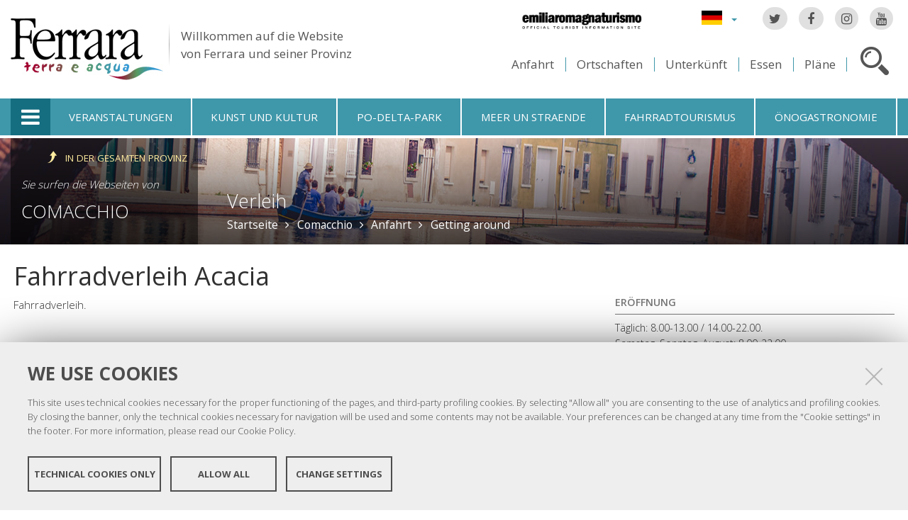

--- FILE ---
content_type: text/html;charset=utf-8
request_url: https://www.ferrarainfo.com/de/comacchio/anfahrt/getting-around/verleih/fahrradverleih-acacia?set_language=de
body_size: 9253
content:

<!DOCTYPE html PUBLIC
  "-//W3C//DTD XHTML 1.0 Strict//EN"
  "http://www.w3.org/TR/xhtml1/DTD/xhtml1-strict.dtd">

<html xmlns="http://www.w3.org/1999/xhtml" xmlns:fb="https://www.facebook.com/2008/fbml" prefix="og: http://ogp.me/ns#" lang="de">

    
    
    
    
    


<head>
    <meta http-equiv="Content-Type" content="text/html; charset=utf-8" />

    <!-- Forces IE8+ into newest rendering engine even if on an intranet. This has to be defined before any script/style tags. -->
    <meta http-equiv="X-UA-Compatible" content="IE=edge" /> 
    <meta name="viewport" content="width=device-width, minimum-scale=1.0, maximum-scale=1.0" />

    
        <base href="https://www.ferrarainfo.com/de/comacchio/anfahrt/getting-around/verleih/fahrradverleih-acacia/" /><!--[if lt IE 7]></base><![endif]-->
    

    <script type="text/javascript" src="https://www.ferrarainfo.com/portal_javascripts/jquery.js?1"></script>
    <script type="text/javascript" src="https://www.ferrarainfo.com/portal_javascripts/jquery-integration.js?1"></script>
    <script type="text/javascript" src="https://www.ferrarainfo.com/portal_javascripts/devicedetection.js?1"></script>
    <script type="text/javascript" src="https://www.ferrarainfo.com/portal_javascripts/jquery.cookie.js?1"></script>
    
        
   



<title>Fahrradverleih Acacia &mdash; Ferrara Terra e Acqua</title>
<meta content="text/html" name="DC.format" /><meta content="Verleih" name="DC.type" /><meta content="2011/12/09 - " name="DC.date.valid_range" /><meta content="admin" name="DC.creator" /><meta content="2009-08-13T10:11:31+01:00" name="DC.date.created" /><meta content="2025-04-11T15:45:17+01:00" name="DC.date.modified" /><meta content="de" name="DC.language" />

<meta name="robots" content="index, follow"/>
<link rel="kss-base-url" href="https://www.ferrarainfo.com/de/comacchio/anfahrt/getting-around/verleih/fahrradverleih-acacia/" />
<link rel="canonical" href="https://www.ferrarainfo.com/de/comacchio/anfahrt/getting-around/verleih/fahrradverleih-acacia" />

  
    <link rel="stylesheet" type="text/css" href="https://www.ferrarainfo.com/portal_css/fta.plonetheme/base-cachekey7345.css" />
        <!--[if lt IE 8]>    
    
    <link rel="stylesheet" type="text/css" media="screen" href="https://www.ferrarainfo.com/portal_css/fta.plonetheme/IEFixes-cachekey0560.css" />
        <![endif]-->
    
    <style type="text/css">@import url(https://www.ferrarainfo.com/portal_css/fta.plonetheme/resourcefl-play-cachekey7534.css);</style>
    <style type="text/css" media="screen">@import url(https://www.ferrarainfo.com/portal_css/fta.plonetheme/resourcejquery-ui-themessunburstjqueryui-cachekey1820.css);</style>
    <style type="text/css">@import url(https://www.ferrarainfo.com/portal_css/fta.plonetheme/themedefaultstyle-cachekey4159.css);</style>
    <link rel="stylesheet" type="text/css" href="https://www.ferrarainfo.com/portal_css/fta.plonetheme/resourceredturtle.monkey.resourcessmart_wizard-cachekey1384.css" />
    <style type="text/css" media="screen">@import url(https://www.ferrarainfo.com/portal_css/fta.plonetheme/resourcecontentleadimage-cachekey6524.css);</style>
    <link rel="stylesheet" type="text/css" media="screen" href="https://www.ferrarainfo.com/portal_css/fta.plonetheme/chosen-cachekey1580.css" />
    <link rel="stylesheet" type="text/css" href="https://www.ferrarainfo.com/portal_css/fta.plonetheme/resourcefta.plonetheme.stylesheetsmain-cachekey4904.css" />
    <link rel="stylesheet" type="text/css" href="https://www.ferrarainfo.com/portal_css/fta.plonetheme/resourcefta.plonetheme.stylesheetsmediaqueries-cachekey1223.css" />
        <!--[if lte IE 7]>    
    
    <link rel="stylesheet" type="text/css" media="screen" href="https://www.ferrarainfo.com/portal_css/fta.plonetheme/resourcefta.plonetheme.stylesheetsie7-cachekey9064.css" />
        <![endif]-->
    
        <!--[if IE 8]>    
    
    <link rel="stylesheet" type="text/css" media="screen" href="https://www.ferrarainfo.com/portal_css/fta.plonetheme/resourcefta.plonetheme.stylesheetsie8-cachekey5281.css" />
        <![endif]-->
    
    <link rel="stylesheet" type="text/css" media="screen" href="https://www.ferrarainfo.com/portal_css/fta.plonetheme/resourcefta.plonetheme.stylesheetsvbm-cachekey5822.css" />
    <style type="text/css">@import url(https://www.ferrarainfo.com/portal_css/fta.plonetheme/cookiepolicy.css);</style>
    <link rel="stylesheet" type="text/css" href="https://www.ferrarainfo.com/portal_css/fta.plonetheme/resourcefta.plonetheme.stylesheetsbootstrapcssbootstrap.min-cachekey2709.css" />
    <link rel="stylesheet" type="text/css" href="https://www.ferrarainfo.com/portal_css/fta.plonetheme/resourcefta.plonetheme.stylesheetsfont-awesomecssfont-awesome.min-cachekey1296.css" />
    <link rel="stylesheet" type="text/css" href="https://www.ferrarainfo.com/portal_css/fta.plonetheme/resourcefta.plonetheme.stylesheetsflaticonflaticon-cachekey4847.css" />
    <link rel="stylesheet" type="text/css" href="https://www.ferrarainfo.com/portal_css/fta.plonetheme/++resource++fta.plonetheme.stylesheets/OpenSans/OpenSans.css" />
    <link rel="stylesheet" type="text/css" href="https://www.ferrarainfo.com/portal_css/fta.plonetheme/resourcefta.plonetheme.stylesheetsfta1-cachekey8440.css" />
    <link rel="stylesheet" type="text/css" href="https://www.ferrarainfo.com/portal_css/fta.plonetheme/resourcefta.plonetheme.stylesheetsfta2-cachekey3444.css" />
    <link rel="stylesheet" type="text/css" href="https://www.ferrarainfo.com/portal_css/fta.plonetheme/resourcefta.plonetheme.stylesheetsfta_print-cachekey3440.css" />

  
    <link rel="kinetic-stylesheet" type="text/css" href="https://www.ferrarainfo.com/portal_kss/fta.plonetheme/resourcetinymce.ksstinymce-cachekey3103.kss" />
    <link rel="kinetic-stylesheet" type="text/css" href="https://www.ferrarainfo.com/portal_kss/fta.plonetheme/at-cachekey9803.kss" />



    
        <script type="text/javascript" src="https://www.ferrarainfo.com/++resource++redturtle.chefcookie/chefcookie/chefcookie.min.js?v=1.0.7"></script>
    
    
        <script type="text/javascript" src="https://www.ferrarainfo.com/++resource++redturtle.chefcookie/redturtle_chefcookie.js?v=1.0.7"></script>
    
    
        <script type="text/javascript" src="https://www.ferrarainfo.com/++resource++redturtle.chefcookie/customers_configurations/fta.js?v=1.0.7"></script>
    


        
    <link rel="author" href="https://www.ferrarainfo.com/de/author/admin" title="Autoreninformation" />



    <link rel="shortcut icon" type="image/x-icon" href="https://www.ferrarainfo.com/favicon.ico" />
    <link rel="apple-touch-icon" href="https://www.ferrarainfo.com/touch_icon.png" />


<script type="text/javascript">
        jQuery(document).ready(function(){
            setTimeout(function() {
                        jQuery.datepicker.setDefaults(
                            jQuery.extend(jQuery.datepicker.regional['de'],
                            {dateFormat: 'dd.mm.yy'}));
                    }, 500);
        });
        </script>

    <link rel="home" href="https://www.ferrarainfo.com" title="Startseite" />

    <link rel="contents" href="https://www.ferrarainfo.com/sitemap" title="Übersicht" />






    <link rel="search" href="https://www.ferrarainfo.com/search_form" title="Website durchsuchen" />



        
        
        
        
        
        
    <script type="text/javascript" src="https://www.ferrarainfo.com/portal_javascripts/fta.plonetheme/resourceplone.app.jquerytools-cachekey9209.js"></script>
    <script type="text/javascript" src="https://www.ferrarainfo.com/portal_javascripts/fta.plonetheme/resourceplone.app.jquerytools.plugins-cachekey3202.js"></script>
    <script type="text/javascript" src="https://www.ferrarainfo.com/portal_javascripts/fta.plonetheme/register_function-cachekey3963.js"></script>
       <!--[if lt IE 8]>
     
    <script type="text/javascript" src="https://www.ferrarainfo.com/portal_javascripts/fta.plonetheme/iefixes-cachekey9828.js"></script>
       <![endif]-->
     
    <script type="text/javascript" src="https://www.ferrarainfo.com/portal_javascripts/fta.plonetheme/resourcejquery-ui.min-cachekey6006.js"></script>
    <script type="text/javascript" src="https://www.ferrarainfo.com/portal_javascripts/fta.plonetheme/resourcecollective.flowplayerflowplayer.min-cachekey1580.js"></script>
    <script type="text/javascript" src="https://www.ferrarainfo.com/portal_javascripts/fta.plonetheme/event_search-cachekey9464.js"></script>
    <script type="text/javascript" src="https://www.ferrarainfo.com/portal_javascripts/fta.plonetheme/portlet_collection_batching-cachekey2081.js"></script>
    <script type="text/javascript" src="https://www.ferrarainfo.com/portal_javascripts/fta.plonetheme/jquery.jcarousel.min-cachekey2981.js"></script>
    <script type="text/javascript" src="https://www.ferrarainfo.com/portal_javascripts/fta.plonetheme/mobile_popup.js"></script>
    <script type="text/javascript" src="https://www.ferrarainfo.com/portal_javascripts/fta.plonetheme/mobiscroll-2.0.3.custom.min-cachekey4745.js"></script>
       <!--[if lt IE 9]>
     
    <script type="text/javascript" src="https://www.ferrarainfo.com/portal_javascripts/fta.plonetheme/respond.min-cachekey3580.js"></script>
       <![endif]-->
     
    <script type="text/javascript" src="https://www.ferrarainfo.com/portal_javascripts/fta.plonetheme/resourceredturtle.monkey.resourcesjquery.smartWizard-2.0.min-cachekey6384.js"></script>
    <script type="text/javascript" src="https://www.ferrarainfo.com/portal_javascripts/fta.plonetheme/fta.global-cachekey4219.js"></script>
    <script type="text/javascript" src="https://www.ferrarainfo.com/portal_javascripts/fta.plonetheme/chosen.jquery.min-cachekey3739.js"></script>
    <script type="text/javascript" src="https://www.ferrarainfo.com/portal_javascripts/fta.plonetheme/modernizr-cachekey4994.js"></script>
    <script type="text/javascript" src="https://www.ferrarainfo.com/portal_javascripts/fta.plonetheme/fta_plonetheme-cachekey2827.js"></script>


        <meta name="viewport" content="width=device-width, initial-scale=1.0, maximum-scale=1.0, minimum-scale=1.0" />
        <meta name="generator" content="Plone - http://plone.org" />
        
</head>

<body class="template-noleggi_view portaltype-noleggio section-comacchio language-de userrole-anonymous" dir="ltr">
                    
<div id="visual-portal-wrapper">

        <div id="portal-top">
<div class=""> <!-- TODO: Temporary, this one should be in the template that is inserted -->
            <div id="portal-personaltools-wrapper">

</div>

<div id="portal-header">
    <div id="fta-searchbox" class="hiddenSearch">
  <form id="searchGadget_form" action="https://www.ferrarainfo.com/de/search">
       <a class="closeLink" href="#"><span class="hiddenStructure">Close</span></a>
       <span class="searchFieldWrapper">
              <label class="hiddenStructure" for="SearchableText">Search Site</label>
                     <span class="input-search">
                            <input name="SearchableText" type="text" size="18" title="Search Site" placeholder="Search Site" id="SearchableText" class="searchField" />
                     </span>

              <input class="searchButton" type="submit" value="Search" />
       </span>

      
      <div class="event_type_location">
              <div class="field-wrapper">
                     <label>Resort</label>
                     <select class="chzn-select mobile-select" name="getObjectLocation">
                            
                            
                            <option value="">Alle Standorte</option>
                            
                            
                            
                            <option value="d38d8c06-c748-422d-a005-96d56968fc74">Argenta</option>
                            
                            
                            
                            <option value="5e9bb8f9-2cc9-47a0-b1e9-8558ca70c79f">Berra</option>
                            
                            
                            
                            <option value="5b8295e9-dcc9-4f8f-9f6b-2460049f04bc">Bondeno</option>
                            
                            
                            
                            <option value="001dde5c-3971-4220-bad7-f653c37222f4">Cento</option>
                            
                            
                            
                            <option value="cdb6a849-b3c4-4188-a873-f4acc52d00d4">Codigoro</option>
                            
                            
                            <option selected value="96ee24fc-fc21-4ae0-bb29-490ee4ac4782">Comacchio</option>
                            
                            
                            
                            
                            <option value="3af32a5e-e216-4c4b-9361-9e942ecad531">Copparo</option>
                            
                            
                            
                            <option value="4e24af46-3b88-43cf-bf94-0ec373afecce">Ferrara</option>
                            
                            
                            
                            <option value="f6094430-30bd-4fda-aa93-a35799a8d721">Fiscaglia</option>
                            
                            
                            
                            <option value="d7b96236-0161-4f2a-ba29-112356c5c1af">Formignana</option>
                            
                            
                            
                            <option value="d8189f55-e261-414d-a318-0b6b837ec43f">Goro</option>
                            
                            
                            
                            <option value="66581cdf-08a8-4db9-880b-1ceeb799f69b">Jolanda di Savoia</option>
                            
                            
                            
                            <option value="a02322e4-f6ab-4ff8-ae87-9302ea558b7a">Lagosanto</option>
                            
                            
                            
                            <option value="5b4a182a-16ac-4f97-ace9-271b09a3665d">Masi Torello</option>
                            
                            
                            
                            <option value="b56266d9-502d-47d4-9c38-3a05175c1ece">Mesola</option>
                            
                            
                            
                            <option value="33e61ab0-413b-4a52-ac1b-93b0cf91c224">Mirabello</option>
                            
                            
                            
                            <option value="e78803a1-b5d6-42bd-9d1e-f0b6ca1bc970">Ostellato</option>
                            
                            
                            
                            <option value="6b792d0c-4e8e-4e66-aa37-c0b5d4e8d735">Poggio Renatico</option>
                            
                            
                            
                            <option value="9ecd77df-61e7-44fc-b10e-dd9909744155">Portomaggiore</option>
                            
                            
                            
                            <option value="bef1dcae-8333-446c-8a57-8b4c7b579f89">Ro</option>
                            
                            
                            
                            <option value="4786810c-ecae-420b-a1d0-7b03773875db">Sant'Agostino</option>
                            
                            
                            
                            <option value="c38d95d5-34be-415b-9a44-2aaff4c5aaad">Tresigallo</option>
                            
                            
                            
                            <option value="85d51d8d-7a55-4f6a-8912-28e44ff57bef">Vigarano Mainarda</option>
                            
                            
                            
                            <option value="cc1154fa-6170-4c5d-bd1a-d9e353bd1d36">Voghiera</option>
                            
                     </select>
              </div>
              <div class="field-wrapper">
                     <label>Nur Termin</label>
                     <input type="checkbox" name="only_events" value="only_events">
                     
                     
              </div>
      </div>
    
  </form>
</div>

<p class="hiddenStructure">
  <a accesskey="2" href="https://www.ferrarainfo.com/de/comacchio/anfahrt/getting-around/verleih/fahrradverleih-acacia?set_language=de#content">Direkt zum Inhalt</a> |

  <a accesskey="6" href="https://www.ferrarainfo.com/de/comacchio/anfahrt/getting-around/verleih/fahrradverleih-acacia?set_language=de#portal-globalnav">Direkt zur Navigation</a>
</p>

<div class="social-links">
  <ul>
    <li class="socialTw"><a href="http://twitter.com/#!/TurismoFerrara"><span>Twitter</span></a></li>
    <li class="socialFb"><a href="https://www.facebook.com/pages/Turismo-nella-provincia-di-Ferrara/328420923667"><span>Facebook</span></a></li>
    <li class="socialIg"><a href="https://www.instagram.com/turismoferrara/"><span>Instagram</span></a></li>
    <li class="socialYt"><a href="http://www.youtube.com/user/iatCastello?feature=mhum"><span>You Tube</span></a></li>
    
  </ul>
</div>


<div id="fta-languageselector">
  <div class="dropdown">
    <a class="dropdown-toggle" data-toggle="dropdown" href="#" id="language-dropdown">
      <span class="sr-only">Lingua</span>
      <span class="caret"></span>
    </a>
    <ul class="dropdown-menu" role="menu" aria-labelledby="language-dropdown">
      
      <li class="language-zh">
          <a href="https://www.ferrarainfo.com/zh?set_language=zh" title="中文">中文</a>
      </li>
      
      
      <li class="language-ru">
          <a href="https://www.ferrarainfo.com/ru?set_language=ru" title="Русский">Русский</a>
      </li>
      
      
      <li class="language-nl">
          <a href="https://www.ferrarainfo.com/nl?set_language=nl" title="Nederlands">Nederlands</a>
      </li>
      
      
      <li class="language-da">
          <a href="https://www.ferrarainfo.com/da?set_language=da" title="Dansk">Dansk</a>
      </li>
      
      
      <li class="language-es">
          <a href="https://www.ferrarainfo.com/es/comacchio/como-llegar/getting-around/alquileres/alquiler-de-bicis-acacia?set_language=es" title="Español">Español</a>
      </li>
      
      
      
      
      
      <li class="language-fr">
          <a href="https://www.ferrarainfo.com/fr/comacchio/comment-arriver/getting-around/locations/location-de-velos-acacia?set_language=fr" title="Français">Français</a>
      </li>
      
      
      <li class="language-en">
          <a href="https://www.ferrarainfo.com/en/comacchio/travel/getting-around/rentals/rent-a-bike-acacia?set_language=en" title="English">English</a>
      </li>
      
      
      <li class="language-it">
          <a href="https://www.ferrarainfo.com/it/comacchio/come-arrivare/mobilita/noleggi/noleggio-bici-acacia?set_language=it" title="Italiano">Italiano</a>
      </li>
      
    </ul>
  </div>
  <a href="https://www.emiliaromagnaturismo.it/en" title="Emilia Romagna Turismo" target="_blank" class="erturismo-header-link">  
      <img alt="Emilia Romagna Turismo" src="++resource++fta.plonetheme.images/logo_ERT_en.png">
  </a>
</div>


<a id="portal-logo" title="Startseite" accesskey="1" href="https://www.ferrarainfo.com/de">
  <img src="https://www.ferrarainfo.com/de/++resource++fta.plonetheme.images/FerraraTerraeAcquaLogo.jpg" alt="Ferrara Terra e Acqua" title="https://www.ferrarainfo.com/de" />
  <span id="payoff">
    Willkommen auf die Website
    <br>
    von Ferrara und seiner Provinz
  </span>
</a>

<div id="searchbox">

    <a class="btnSearch" accesskey="4">
      <span class="hiddenStructure">Cerca</span>
    </a>


    <div id="portal-advanced-search" class="hiddenStructure">
        <a href="https://www.ferrarainfo.com/de/search_form" accesskey="5">Erweiterte Suche</a>
    </div>

</div>

<div id="top-links">
  <ul>
    <li id="come-arrivare-de-toplink">
      <a href="https://www.ferrarainfo.com/de/anfahrt" title="Anfahrt">Anfahrt</a>
    </li>
    <li id="localita-de-toplink">
      <a href="https://www.ferrarainfo.com/de/das-territorium-entdecken/ortschaften" title="Ortschaften">Ortschaften</a>
    </li>
    <li id="dove-dormire-de-toplink">
      <a href="https://www.ferrarainfo.com/de/unterkunft-und-essen/unterbringung" title="Unterkünft">Unterkünft</a>
    </li>
    <li id="dove-mangiare-de-toplink">
      <a href="https://www.ferrarainfo.com/de/unterkunft-und-essen/essen-trinken" title="Essen">Essen</a>
    </li>
    <li id="mappe-de-toplink">
      <a href="https://www.ferrarainfo.com/de/anfahrt/plane" title="Pläne">Pläne</a>
    </li>
  </ul>
</div>

</div>


    <h5 class="hiddenStructure">Sektionen</h5>

    <ul id="portal-globalnav"><li class="selected" id="portaltab-offcanvas_menu" title="Touristische Infos"><a href="https://www.ferrarainfo.com/de" title="">Touristische Infos</a></li><li class="plain" id="portaltab-events-de" title="Veranstaltungen"><a href="https://www.ferrarainfo.com/de/veranstaltungen-und-vorschlage" title="">Veranstaltungen</a></li><li class="plain" id="portaltab-art_and_culture-de" title="Kunst und Kultur"><a href="https://www.ferrarainfo.com/de/das-territorium-entdecken/kunst-und-kultur" title="">Kunst und Kultur</a></li><li class="plain" id="portaltab-delta_park-de" title="Po-Delta-Park"><a href="https://www.ferrarainfo.com/de/po-delta-park" title="">Po-Delta-Park</a></li><li class="plain" id="portaltab-seaside-de" title="Meer un straende"><a href="https://www.ferrarainfo.com/de/das-territorium-entdecken/umwelt-und-natur/meer-strande" title="">Meer un straende</a></li><li class="plain" id="portaltab-bicycle_touring-de" title="Fahrradtourismus"><a
    href="https://www.ferrarainfo.com/de/fahrradtourismus" title="">Fahrradtourismus</a></li><li class="plain" id="portaltab-gastronomy-de" title="Önogastronomie"><a href="https://www.ferrarainfo.com/de/onogastronomie" title="">Önogastronomie</a></li></ul>


<div id="fta-breadcrumbs" class="with-img">
  
  <img alt="Sfondo delle briciole di pane" src="https://www.ferrarainfo.com/de/comacchio/leadImage" />
  <div class="image-shadow"></div>
  

  <div class="breadcrumbs-container">
    <div class="breadcrumbs-wrapper">
      <div class="breadcrumbs-localita-wrapper">
        <div class="breadcrumbs-localita">
          <div class="province-link-wrapper">
            <a class="province-link" href="https://www.ferrarainfo.com/de/anfahrt/mobilitat/verleih">
              <span>in der gesamten Provinz</span>
            </a>
          </div>
          <p class="you-are-visiting-string">Sie surfen die Webseiten von</p>
          <p class="you-are-visiting-name">
             <a href="https://www.ferrarainfo.com/de/comacchio">Comacchio</a>
          </p>
        </div>
      </div>
      
      <div class="breadcrumbs-content">
        <span id="breadcrumbs-you-are-here">Sie sind hier:</span>
        <h2>
          <a href="https://www.ferrarainfo.com/de/comacchio/anfahrt/getting-around/verleih">Verleih</a>
        </h2>
        <div class="breadcrumbs-links">
          <span id="breadcrumbs-home">
            <a href="https://www.ferrarainfo.com/de">Startseite</a>
            <span class="breadcrumbSeparator">
            </span>
          </span>
          <span id="breadcrumbs-1" dir="ltr">
            
            <a href="https://www.ferrarainfo.com/de/comacchio">Comacchio</a>
            <span class="breadcrumbSeparator">
            </span>
            
          </span>
          <span id="breadcrumbs-2" dir="ltr">
            
            <a href="https://www.ferrarainfo.com/de/comacchio/anfahrt">Anfahrt</a>
            <span class="breadcrumbSeparator">
            </span>
            
          </span>
          <span id="breadcrumbs-3" dir="ltr">
            
            <a href="https://www.ferrarainfo.com/de/comacchio/anfahrt/getting-around">Getting around</a>
            
            
          </span>
          <span id="breadcrumbs-4" dir="ltr">
            
            
            
            
          </span>
          <span id="breadcrumbs-5" dir="ltr">
            
            
            
            
          </span>
        </div>
      </div>
      
    </div>
  </div>

</div>


    <div id="portlets-in-header" class="row">
         
         
    </div>

    


</div><!-- end @emptyclassdiv --> 
        </div><!-- end @portal-top --> 

    <div id="portal-columns-wrapper">
        <div id="portal-columns">
            <div id="portal-column-content" class="cell width-full position-0">

                <div id="viewlet-above-content"><div id="portlets-above" class="row">
    
    
</div>

</div>
                
                
                    <div class="">

                        

                        

    <dl class="portalMessage info" id="kssPortalMessage" style="display:none">
        <dt>Info</dt>
        <dd></dd>
    </dl>



                        
                            <div id="content">

                                

                                                                                            

                                 

<script type="text/javascript">
    jQuery(function () {
        jQuery("div#viewlet-social-like").each(function(){
            jQuery(this).fadeIn(3000);
            jQuery(this).removeAttr("style");
        });
    });
</script>
                             
                                                               
                                     
                                     
            
                <h1 id="parent-fieldname-title" class="documentFirstHeading">
                    Fahrradverleih Acacia
                </h1>
            
            
                                                                                            
                                                                                                                
                                 <p style="display:none" class="geoRefLink">
   <img src="https://www.ferrarainfo.com/de/++resource++fta.plonetheme.images/map.png">
   <a href="https://maps.google.com/maps?q=44.6639235755,12.2440686431">Sehen Sie die Karte</a>
</p>                             

                                                   
                                     
                                     
            
                
            
            
                                                                                             
                                                                                                          

                                                               
                                 <div id="content-core">                                                                      
                                     
    

    <div class="center-column">
      
      <div class="generic_fta_field cleargeneric">
        <div><p>Fahrradverleih.</p></div>
      </div>

      
    </div>

    <div class="right-column">
      <div id="macro-aperture">
    <div class="generic_fta_field">
           <h3>Eröffnung</h3>
           <p>Täglich: <span>8.00-13.00 / 14.00-22.00.<br />Samstag, Sonntag, August: <span>8.00-22.00.</span></span></p>
        </div>
         	
</div>
      <div id="macro-tariffe">
	 <div class="generic_fta_field">
		<h3>Preis</h3>
		<p><p><span>1 Stunde: 3,00 Euro<br /></span><span>Einen ganzen tag: 8,00 Euro</span></p></p>
		</div>
		
</div>
      
      <div id="macro-contatti">
		<h3>Kontakte</h3>
		
			<div class="contatto">
		    	
				<div class="contact_generic_field">
				     <span>Lido degli Estensi</span>
					 <span> - </span>
					 <span>Viale G.Carducci</span>
				</div>
                <div class="contact_generic_field">
                     <img src="https://www.ferrarainfo.com/de/comacchio/anfahrt/getting-around/verleih/fahrradverleih-acacia/++resource++fta.plonetheme.images/phone.png" alt="phone" />
                     <a href="tel:338 6977147" onclick="javascript:return($.browser.mobile);">
                            <span>338 6977147</span>
                    </a>
                </div>
		        
		        
				
	        </div>
		
</div>
        
      
    </div>
    
                                                                                
                                 </div>                                                                                       
                                 <div id="kml-content-viewlet">
  
      <script type="text/javascript" src="https://www.ferrarainfo.com/OpenLayers.js"></script>
      <script type="text/javascript" src="https://www.ferrarainfo.com/proj4js-compressed.js"></script>
      <script type="text/javascript" src="https://www.ferrarainfo.com/++resource++collectivegeo.js"></script>
      
      
      
      <script type="text/javascript">cgmap.state = {'default': {lon: 11.620399, lat: 44.837838, zoom: 12 }};
cgmap.portal_url = 'https://www.ferrarainfo.com';
cgmap.imgpath = 'https://www.ferrarainfo.com/img/';</script>
    
  
      <div id="default-cgmap" class="widget-cgmap">
        <!--   openlayers map     -->
      </div>
      <script type="text/javascript">cgmap.extendconfig({layers: [
function(){return new OpenLayers.Layer.TMS('OpenStreetMap','https://tile.openstreetmap.org/',{'type':'png',getURL: cgmap.osm_getTileURL,displayOutsideMaxExtent:true,numZoomLevels:19,attribution:'<a href="http://www.openstreetmap.org/">OpenStreetMap</a>'});}
,
function(){var layer=new OpenLayers.Layer.GML('Fahrradverleih Acacia','https://www.ferrarainfo.com/de/comacchio/anfahrt/getting-around/verleih/fahrradverleih-acacia/'+'@@kml-document',{format:OpenLayers.Format.KML,projection:cgmap.createDefaultOptions().displayProjection,formatOptions:{extractStyles:true,extractAttributes:true}});layer.events.on({"loadend":function(){layer.map.zoomToExtent(layer.getDataExtent());if(layer.features.length>1){layer.map.zoomTo(layer.map.getZoom()-1)}else{layer.map.zoomTo(layer.map.getZoom()-4)}}});return layer}
]}, 'default-cgmap');</script>
      <script type="text/javascript">// default</script>
    
</div>





    <div class="visualClear"><!-- --></div>

    <div class="documentActions">
        

        

    </div>

<div class="documentByLine" id="plone-document-byline">
  

  

  <span class="documentModified">
    <span>zuletzt verändert:</span>
    11.04.2025 16:45
  </span>

  

  

  

  

</div>
                              

                                
                            </div>
                        

                        
                    </div>
                

            </div><!-- end @portal-column-content --> 

            
            <!-- end @portal-column-one -->

            <!-- end @portal-column-two --> 
            
        </div><!-- end @portal-columns -->
    </div>

    

    <div id="below-content">
        <div id="viewlet-below-content">



    


<div id="portlets-below" class="row">
     
     
</div>


</div>
    </div>

    <div id="portal-footer-wrapper">
        
<div id="portlets-footer">
  <div id="portlets-footer1">
       
           
               <div class="cell FooterPortletManager1 width-1:4 position-0">


<div id="portletwrapper-436f6e74656e7457656c6c506f72746c6574732e466f6f746572506f72746c65744d616e61676572310a636f6e746578740a2f6674612f64650a636f70797269676874" class="portletWrapper kssattr-portlethash-436f6e74656e7457656c6c506f72746c6574732e466f6f746572506f72746c65744d616e61676572310a636f6e746578740a2f6674612f64650a636f70797269676874"><div class="portlet rerPortletAdvancedStatic">
     <div class="portletItem"><p><img src="https://www.ferrarainfo.com/it/FerraraTerraeAcquaLogo.png" alt="Logo Ferrara" class="image-inline" title="FerraraTerraeAcquaLogo.png" /></p>
<p>Copyright @ 2016 Ferrara Terra e Acqua</p></div>	
</div>
     
	 

</div>

</div>

           
           
               <div class="cell FooterPortletManager2 width-1:4 position-1:4">


<div id="portletwrapper-436f6e74656e7457656c6c506f72746c6574732e466f6f746572506f72746c65744d616e61676572320a636f6e746578740a2f6674612f64650a636f6d652d616e642d6d6565742d7573" class="portletWrapper kssattr-portlethash-436f6e74656e7457656c6c506f72746c6574732e466f6f746572506f72746c65744d616e61676572320a636f6e746578740a2f6674612f64650a636f6d652d616e642d6d6565742d7573"><div class="portletStaticText portlet-static-come-and-meet-us"><div class="second">
<p>Lernen Sie uns kennen:<br /><b>Sede centrale </b><a href="https://www.ferrarainfo.com/de/ferrara/dienstleistungen-und-messen/touristische-dienstleistungen/fremdenverkehrsamter/fremdenverkehrsamt-von-ferrara" class="internal-link"><span class="internal-link">Castello Estense</span></a></p>
<ul>
<li>IAT FERRARA: <b>+39 0532 419190</b></li>
<li>IAT COMACCHIO: <b>+39 <span class="w8qArf"></span><span class="kno-fv zdqRlf LrzXr"><span class="r-i8thJ0uPhqJA fl">0533 314154</span></span></b></li>
</ul>
<ul>
<li><b>E-mail:</b> <a class="mail-link" href="mailto:infotur@comune.comacchio.fe.it" target="_blank">infotur@comune.comacchio.fe.it</a></li>
</ul>
<p><a class="external-link" href="http://www.flipsnack.com/iatferrara/materiale-turistico-informativo-di-ferrara-e-provincia.html">Library online<br /></a></p>
</div></div>

</div>

</div>

           
           
               <div class="cell FooterPortletManager4 width-1:4 position-1:2">


<div id="portletwrapper-436f6e74656e7457656c6c506f72746c6574732e466f6f746572506f72746c65744d616e61676572340a636f6e746578740a2f6674612f64650a666f6c6c6f772d75732d6f7665722d7468652d7765622d31" class="portletWrapper kssattr-portlethash-436f6e74656e7457656c6c506f72746c6574732e466f6f746572506f72746c65744d616e61676572340a636f6e746578740a2f6674612f64650a666f6c6c6f772d75732d6f7665722d7468652d7765622d31"><div class="portletStaticText portlet-static-menu-footer"><div class="menufooter">
<ul>
<li><a href="https://www.ferrarainfo.com/de/ueber-uns-1" class="internal-link"><span class="internal-link">Über uns</span></a></li>
<li><span class="mail-link"><a accesskey="9" class="mail-link" href="mailto:infotur@provincia.fe.it?subject=Editorial staff - Ferrara">Schreiben Sie uns</a></span></li>
<li><a accesskey="3" href="https://www.ferrarainfo.com/de/comacchio/anfahrt/getting-around/verleih/fahrradverleih-acacia/en/sitemap" class="external-link">Site Map</a></li>
<li><a href="https://www.ferrarainfo.com/de/kredite" class="internal-link">Credits</a></li>
<li><span class="short_text" id="result_box"><span class="hps"><a accesskey="0" href="https://www.ferrarainfo.com/de/comacchio/anfahrt/getting-around/verleih/fahrradverleih-acacia/en/accessibility-info" class="external-link">Zugänglichkeit</a></span></span></li>
<li><span class="short_text"><a href="https://www.ferrarainfo.com/de/privacy-policy" class="internal-link">Privacy</a></span></li>
<li><a class="data-cc-open" href="/">Cookie settings</a></li>
</ul>
</div></div>

</div>

</div>

           
           
               

           
       
  </div>
  <div id="portlets-footer2">
       <div id="portlets-footer2-inner">
           
               

           
           
               

           
           
               

           
           
               <div class="cell FooterPortletManager5 width-1:4 position-3:4">


<div id="portletwrapper-436f6e74656e7457656c6c506f72746c6574732e466f6f746572506f72746c65744d616e61676572350a636f6e746578740a2f6674612f64650a6c6f6768692d666f6f746572" class="portletWrapper kssattr-portlethash-436f6e74656e7457656c6c506f72746c6574732e466f6f746572506f72746c65744d616e61676572350a636f6e746578740a2f6674612f64650a6c6f6768692d666f6f746572"><div class="portlet rerPortletAdvancedStatic">
     <div class="portletItem"><div id="loghifooter"><a><img alt="Unesco" id="logounescoimg" src="++resource++fta.plonetheme.images/logo_unesco.png" /></a> <a href="http://www.provincia.fe.it/" id="provinciafooter" title="Provincia di Ferrara"><img alt="Provincia di Ferrara" src="++resource++fta.plonetheme.images/logo_provincia.png" /></a> <a href="http://www.fe.camcom.it/" id="camerafooter" title="Camera di Commercio di Ferrara"> <img alt="Camera di Commercio di Ferrara" src="++resource++fta.plonetheme.images/camera-commercio-ferrara-logo.png" /></a> <a href="http://www.emiliaromagnaturismo.it/" title="Emilia Romagna Turismo"> <img alt="Emilia Romagna Turismo" src="++resource++fta.plonetheme.images/logo_ERT.png" /> </a></div></div>	
</div>
     
	 

</div>

</div>

           
       </div>
  </div>
</div>


<div class="clear">
</div>

    </div>

    <a href="javascript:" id="return-to-top" title="Return to top">
      <span class="fa fa-chevron-up"></span>
    </a>

</div>
  <script type="text/javascript">
var _paq = window._paq = window._paq || [];
/* tracker methods like "setCustomDimension" should be called before
"trackPageView" */
_paq.push(['trackPageView']);
_paq.push(['enableLinkTracking']);
(function() {
var u="https://ingestion.webanalytics.italia.it/";
_paq.push(['setTrackerUrl', u+'matomo.php']);
_paq.push(['setSiteId', 'VJq8JOD3LY']);
var d=document, g=d.createElement('script'),
s=d.getElementsByTagName('script')[0];
g.type='text/javascript'; g.async=true; g.src=u+'matomo.js';
s.parentNode.insertBefore(g,s);
})();
</script>
<!-- End Matomo Code -->

<div id="offcanvas_backdrop"></div>
<div id="offcanvas_menu">
    <div class="close-menu">
      <a href="#"><span class="sr-only">Chiudi menu</span></a>
    </div>
    <h5>Touristische Infos</h5>
    <ul class="first_level">
        
            <li id="anfahrt" class="plain rc1_00_00">
                <a href="https://www.ferrarainfo.com/de/anfahrt">Anfahrt</a>
                <ul class="second_level">
                    
                        <li>
                            <a href="https://www.ferrarainfo.com/de/anfahrt/verkehrsmittel-und-verbindungen">Verkehrsmittel</a>
                        </li>
                    
                    
                        <li>
                            <a href="https://www.ferrarainfo.com/de/anfahrt/mobilitat">Mobilität</a>
                        </li>
                    
                    
                        <li>
                            <a href="https://www.ferrarainfo.com/de/anfahrt/plane">Pläne</a>
                        </li>
                    
                </ul>
            </li>
        
        
            <li id="das-territorium-entdecken" class="plain rc2_00_00">
                <a href="https://www.ferrarainfo.com/de/das-territorium-entdecken">Das Territorium entdecken</a>
                <ul class="second_level">
                    
                        <li>
                            <a href="https://www.ferrarainfo.com/de/das-territorium-entdecken/ortschaften">Ortschaften</a>
                        </li>
                    
                    
                        <li>
                            <a href="https://www.ferrarainfo.com/de/das-territorium-entdecken/kunst-und-kultur">Kunst und Kultur</a>
                        </li>
                    
                    
                        <li>
                            <a href="https://www.ferrarainfo.com/de/das-territorium-entdecken/umwelt-und-natur">Umwelt und Natur</a>
                        </li>
                    
                    
                        <li>
                            <a href="https://www.ferrarainfo.com/de/das-territorium-entdecken/empfohlene-wege">Empfohlene Wege</a>
                        </li>
                    
                    
                        <li>
                            <a href="https://www.ferrarainfo.com/de/das-territorium-entdecken/personlichkeiten-folklore">Persönlichkeiten, Folklore</a>
                        </li>
                    
                </ul>
            </li>
        
        
            <li id="unterkunft-und-essen" class="plain rcospitalita">
                <a href="https://www.ferrarainfo.com/de/unterkunft-und-essen">Unterkünft und Essen</a>
                <ul class="second_level">
                    
                        <li>
                            <a href="https://www.ferrarainfo.com/de/unterkunft-und-essen/essen-trinken">Essen &amp; trinken</a>
                        </li>
                    
                    
                        <li>
                            <a href="https://www.ferrarainfo.com/de/unterkunft-und-essen/unterbringung">Unterbringung</a>
                        </li>
                    
                    
                        <li>
                            <a href="https://www.ferrarainfo.com/de/unterkunft-und-essen/unterkunft-essen">Unterkünft und Essen</a>
                        </li>
                    
                </ul>
            </li>
        
        
            <li id="veranstaltungen-und-vorschlage" class="plain rc4_00_00">
                <a href="https://www.ferrarainfo.com/de/veranstaltungen-und-vorschlage">Veranstaltungen und Vorschläge</a>
                <ul class="second_level">
                    
                        <li>
                            <a href="https://www.ferrarainfo.com/de/veranstaltungen-und-vorschlage/veranstaltungen">Veranstaltungen</a>
                        </li>
                    
                    
                        <li>
                            <a href="https://www.ferrarainfo.com/de/veranstaltungen-und-vorschlage/shopping-und-handwerk">Shopping und Handwerk</a>
                        </li>
                    
                    
                        <li>
                            <a href="https://www.ferrarainfo.com/de/veranstaltungen-und-vorschlage/veranstaltungen-1">Veranstaltungen</a>
                        </li>
                    
                </ul>
            </li>
        
        
            <li id="onogastronomie" class="plain rc5_00_00">
                <a href="https://www.ferrarainfo.com/de/onogastronomie">Önogastronomie</a>
                <ul class="second_level">
                    
                        <li>
                            <a href="https://www.ferrarainfo.com/de/onogastronomie/food-and-wine-factories">Food and wine factories</a>
                        </li>
                    
                    
                        <li>
                            <a href="https://www.ferrarainfo.com/de/onogastronomie/spezialitaten">Spezialitäten</a>
                        </li>
                    
                    
                        <li>
                            <a href="https://www.ferrarainfo.com/de/onogastronomie/spezialitaeten">Spezialitäten</a>
                        </li>
                    
                    
                        <li>
                            <a href="https://www.ferrarainfo.com/de/onogastronomie/enogastronomia">Önogastronomie</a>
                        </li>
                    
                </ul>
            </li>
        
        
            <li id="relax-und-entspannung " class="plain rc6_00_00">
                <a href="https://www.ferrarainfo.com/de/relax-und-entspannung%20">Relax und Entspannung </a>
                <ul class="second_level">
                    
                        <li>
                            <a href="https://www.ferrarainfo.com/de/relax-und-entspannung%20/am-strand">Am Strand</a>
                        </li>
                    
                    
                        <li>
                            <a href="https://www.ferrarainfo.com/de/relax-und-entspannung%20/thermen-fitness-club">Thermen, Fitness Club</a>
                        </li>
                    
                    
                        <li>
                            <a href="https://www.ferrarainfo.com/de/relax-und-entspannung%20/sportanlagen">Sportanlagen</a>
                        </li>
                    
                </ul>
            </li>
        
        
            <li id="dienstleistungen-und-messen" class="plain rc7_00_00">
                <a href="https://www.ferrarainfo.com/de/dienstleistungen-und-messen">Dienstleistungen und Messen</a>
                <ul class="second_level">
                    
                        <li>
                            <a href="https://www.ferrarainfo.com/de/dienstleistungen-und-messen/messen-und-kongresse">Messen und Kongresse</a>
                        </li>
                    
                    
                        <li>
                            <a href="https://www.ferrarainfo.com/de/dienstleistungen-und-messen/touristische-dienstleistungen">Touristische Dienstleistungen</a>
                        </li>
                    
                </ul>
            </li>
        
        
            
        
        
            
        
        
            
        
        
            
        
        
            
        
        
            
        
        
            
        
        
            
        
        
            
        
        
            
        
    </ul>
</div>

  <script type="text/javascript">
      if(!jq.browser.mobile){
        jq('.chzn-select').chosen();
        }
  </script>
  <script>
    // Load the SDK Asynchronously
      (function(d){
        var js, id = 'facebook-jssdk', ref = d.getElementsByTagName('script')[0];
        if (d.getElementById(id)) {return;}
        js = d.createElement('script'); js.id = id; js.async = true;
        js.src = "https://connect.facebook.net/en_US/all.js#xfbml=1";
        ref.parentNode.insertBefore(js, ref);
    }(document));
  </script>
</body>
</html>



--- FILE ---
content_type: application/x-javascript;charset=utf-8
request_url: https://www.ferrarainfo.com/portal_javascripts/fta.plonetheme/fta_plonetheme-cachekey2827.js
body_size: 1021
content:

/* - fta_plonetheme.js - */
// https://www.ferrarainfo.com/portal_javascripts/fta_plonetheme.js?original=1
var old_res=1920;(function($){$(document).ready(function(){var screen_sm_min=768;var search_button=$('#searchbox .btnSearch');search_button.click(function(e){e.preventDefault();$('#fta-searchbox').toggleClass('hiddenSearch');$('#fta-searchbox input#SearchableText').focus()});$('#fta-searchbox a.closeLink').click(function(e){e.preventDefault();$('#fta-searchbox').toggleClass('hiddenSearch')});var lang_button=$('#language-dropdown');lang_button.click(function(e){e.preventDefault();$('#fta-languageselector > .dropdown').toggleClass('open')});var offcanvas_menu_button=$('#portaltab-offcanvas_menu');var offcanvas_open=function(e){if(e!=null){e.preventDefault()}
$('#offcanvas_backdrop').toggleClass('open');$('#offcanvas_menu').toggleClass('open')};var offcanvas_close=function(e){if(e!=null){e.preventDefault()}
$('#offcanvas_backdrop').removeClass('open');$('#offcanvas_menu').removeClass('open')};offcanvas_menu_button.click(offcanvas_open);$('#offcanvas_menu .close-menu a').click(offcanvas_close);if($('#slider1-container').length>0){var slider_width=$('.carousel-collection').width();$('#slider1-container').css('width',slider_width+'px');$('#slider1-slides').css('width',slider_width+'px');$('.carousel-title').css('width',slider_width+'px');var slider_options={$AutoPlay:true,$BulletNavigatorOptions:{$Class:$JssorBulletNavigator$,$ChanceToShow:2,},$ArrowNavigatorOptions:{$Class:$JssorArrowNavigator$,$ChanceToShow:2,},};var jssor_slider1=new $JssorSlider$('slider1-container',slider_options);var pause_button=$('#carousel-pause-wrapper > a');pause_button.click(function(e){e.preventDefault();if(pause_button.hasClass('carousel-pause')){jssor_slider1.$Pause();pause_button.removeClass('carousel-pause');pause_button.addClass('carousel-play')} else if(pause_button.hasClass('carousel-play')){jssor_slider1.$Play();pause_button.removeClass('carousel-play');pause_button.addClass('carousel-pause')}})}
$(window).scroll(function(){if($(window).width()<screen_sm_min){if($(this).scrollTop()>=50){$('#return-to-top').fadeIn(200)} else{$('#return-to-top').fadeOut(200)}}});$('#return-to-top').click(function(){if($(window).width()<screen_sm_min){$('body,html').animate({scrollTop:0,},500)}});var mobile_dom_change=function(event){var offcanvas_mobile=$('#offcanvas-mobile');var portaltabs_mobile=$('#portaltabs-mobile');var toplinks_mobile=$('#toplinks-mobile');if($(window).width()<screen_sm_min&&old_res>=screen_sm_min){$('#fta-languageselector').prependTo('#portal-top > div');if(offcanvas_mobile.length==0){$('<a href="#" id="offcanvas-mobile"></a>').prependTo('#fta-languageselector');$('#offcanvas-mobile').text($('#offcanvas_menu > h5').text())}
if(portaltabs_mobile.length==0){$('#portal-logo').before('<a href="#" title="Menu" id="portaltabs-mobile"></a>')}
if(toplinks_mobile.length==0){$('#portal-logo').after('<a href="#" title="Menu" id="toplinks-mobile"></a>')}
if($('#fta-breadcrumbs.with-img').length>0&&$('#breadcrumbs-2').length>=2){var breadcrumb_link=$($('#breadcrumbs-2')[0]).find('a');var ref=breadcrumb_link.attr('href');breadcrumb_link.attr('data-ref',ref);ref_array=ref.split('/');var host=ref_array.splice(0,3);ref_array.splice(2,1);var new_ref=host.join('/')+'/'+ref_array.join('/');breadcrumb_link.attr('href',new_ref)}
var second_level_collections=$('.second-level-collection');for(var i=0;i<second_level_collections.length;i++){var footer=$(second_level_collections[i]).find('.collection-footer');$(second_level_collections[i]).find('.collection-content').append(footer)}} else if($(window).width()>=screen_sm_min&&old_res<screen_sm_min){offcanvas_mobile.remove();portaltabs_mobile.remove();toplinks_mobile.remove();$('#fta-languageselector').insertAfter('.social-links');var second_level_collections=$('.second-level-collection');for(var i=0;i<second_level_collections.length;i++){var footer=$(second_level_collections[i]).find('.collection-footer');$(second_level_collections[i]).find('.collection-header').append(footer)}
if($('#fta-breadcrumbs.with-img').length>0&&$('#breadcrumbs-2').length>=2){var breadcrumb_link=$($('#breadcrumbs-2')[0]).find('a');if(breadcrumb_link[0].hasAttribute('data-ref')){breadcrumb_link.attr('href',breadcrumb_link.attr('data-ref'))}}}
old_res=$(window).width()};mobile_dom_change(null);$(window).bind('resize orientationChange',mobile_dom_change);$('#fta-languageselector').delegate('#offcanvas-mobile','click',offcanvas_open);$('#offcanvas_backdrop').bind('touchend',offcanvas_close);$('#portal-header').delegate('#portaltabs-mobile','click', function(e){e.preventDefault();$('.nav-primary').slideToggle()});$('#portal-header').delegate('#toplinks-mobile','click', function(e){e.preventDefault();$('#top-links').slideToggle()});if($(window).width()>screen_sm_min){$('.popup_portlet').parent().remove()}
$(document).click(function(event){if(!$(event.target).closest('#fta-searchbox').length&&search_button[0]!==event.target){$('#fta-searchbox').addClass('hiddenSearch')}
if(!$(event.target).closest('#fta-languageselector > .dropdown').length&&lang_button[0]!==event.target){$('#fta-languageselector > .dropdown').removeClass('open')}
if(!$(event.target).closest('#offcanvas_menu').length&&offcanvas_menu_button[0]!==event.target&&$('#offcanvas-mobile')[0]!==event.target){offcanvas_close(null)}
if(!$(event.target).closest('.nav-primary').length&&$('#portaltabs-mobile')[0]!==event.target&&$(window).width()<screen_sm_min){$('.nav-primary').slideUp()}
if(!$(event.target).closest('#top-links').length&&$('#toplinks-mobile')[0]!==event.target&&$(window).width()<screen_sm_min){$('#top-links').slideUp()}})})})(jQuery);
